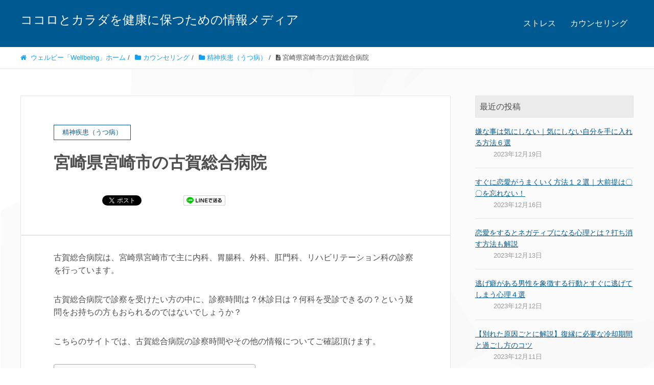

--- FILE ---
content_type: text/html; charset=UTF-8
request_url: https://wellbe-ing.jp/%E5%AE%AE%E5%B4%8E%E7%9C%8C%E5%AE%AE%E5%B4%8E%E5%B8%82%E3%81%AE%E5%8F%A4%E8%B3%80%E7%B7%8F%E5%90%88%E7%97%85%E9%99%A2-2/
body_size: 12742
content:
<!DOCTYPE HTML>
<html lang="ja" prefix="og: http://ogp.me/ns#">
<head>
	<meta charset="UTF-8">
	<title>宮崎県宮崎市の古賀総合病院</title>
	<meta name="viewport" content="width=device-width,initial-scale=1.0">

<meta name="keywords" content="宮崎県宮崎市 古賀総合病院" />
<meta name="description" content="宮崎県宮崎市の 古賀総合病院です。 古賀総合病院では、総合病院として様々な診療科の診察をしております。古賀総合病院の営業時間や休診日をご確認いただけます。" />
<meta name="robots" content="index" />
<meta property="og:title" content="宮崎県宮崎市の古賀総合病院" />
<meta property="og:type" content="article" />
<meta property="og:description" content="宮崎県宮崎市の 古賀総合病院です。 古賀総合病院では、総合病院として様々な診療科の診察をしております。古賀総合病院の営業時間や休診日をご確認いただけます。" />
<meta property="og:url" content="https://wellbe-ing.jp/%e5%ae%ae%e5%b4%8e%e7%9c%8c%e5%ae%ae%e5%b4%8e%e5%b8%82%e3%81%ae%e5%8f%a4%e8%b3%80%e7%b7%8f%e5%90%88%e7%97%85%e9%99%a2-2/" />
<meta property="og:image" content="https://wellbe-ing.jp/wp/wp-content/uploads/2018/05/b06eb51bc371d140dccbd8074c4ecea6_s.jpg" />
<meta property="og:locale" content="ja_JP" />
<meta property="og:site_name" content="ココロとカラダを健康に保つための情報メディア" />
<link href="https://plus.google.com/" rel="publisher" />
<link rel='dns-prefetch' href='//s.w.org' />
		<script type="text/javascript">
			window._wpemojiSettings = {"baseUrl":"https:\/\/s.w.org\/images\/core\/emoji\/12.0.0-1\/72x72\/","ext":".png","svgUrl":"https:\/\/s.w.org\/images\/core\/emoji\/12.0.0-1\/svg\/","svgExt":".svg","source":{"concatemoji":"https:\/\/wellbe-ing.jp\/wp\/wp-includes\/js\/wp-emoji-release.min.js?ver=5.3.20"}};
			!function(e,a,t){var n,r,o,i=a.createElement("canvas"),p=i.getContext&&i.getContext("2d");function s(e,t){var a=String.fromCharCode;p.clearRect(0,0,i.width,i.height),p.fillText(a.apply(this,e),0,0);e=i.toDataURL();return p.clearRect(0,0,i.width,i.height),p.fillText(a.apply(this,t),0,0),e===i.toDataURL()}function c(e){var t=a.createElement("script");t.src=e,t.defer=t.type="text/javascript",a.getElementsByTagName("head")[0].appendChild(t)}for(o=Array("flag","emoji"),t.supports={everything:!0,everythingExceptFlag:!0},r=0;r<o.length;r++)t.supports[o[r]]=function(e){if(!p||!p.fillText)return!1;switch(p.textBaseline="top",p.font="600 32px Arial",e){case"flag":return s([127987,65039,8205,9895,65039],[127987,65039,8203,9895,65039])?!1:!s([55356,56826,55356,56819],[55356,56826,8203,55356,56819])&&!s([55356,57332,56128,56423,56128,56418,56128,56421,56128,56430,56128,56423,56128,56447],[55356,57332,8203,56128,56423,8203,56128,56418,8203,56128,56421,8203,56128,56430,8203,56128,56423,8203,56128,56447]);case"emoji":return!s([55357,56424,55356,57342,8205,55358,56605,8205,55357,56424,55356,57340],[55357,56424,55356,57342,8203,55358,56605,8203,55357,56424,55356,57340])}return!1}(o[r]),t.supports.everything=t.supports.everything&&t.supports[o[r]],"flag"!==o[r]&&(t.supports.everythingExceptFlag=t.supports.everythingExceptFlag&&t.supports[o[r]]);t.supports.everythingExceptFlag=t.supports.everythingExceptFlag&&!t.supports.flag,t.DOMReady=!1,t.readyCallback=function(){t.DOMReady=!0},t.supports.everything||(n=function(){t.readyCallback()},a.addEventListener?(a.addEventListener("DOMContentLoaded",n,!1),e.addEventListener("load",n,!1)):(e.attachEvent("onload",n),a.attachEvent("onreadystatechange",function(){"complete"===a.readyState&&t.readyCallback()})),(n=t.source||{}).concatemoji?c(n.concatemoji):n.wpemoji&&n.twemoji&&(c(n.twemoji),c(n.wpemoji)))}(window,document,window._wpemojiSettings);
		</script>
		<style type="text/css">
img.wp-smiley,
img.emoji {
	display: inline !important;
	border: none !important;
	box-shadow: none !important;
	height: 1em !important;
	width: 1em !important;
	margin: 0 .07em !important;
	vertical-align: -0.1em !important;
	background: none !important;
	padding: 0 !important;
}
</style>
	<link rel='stylesheet' id='tinyjpfont-default-font-css'  href='https://wellbe-ing.jp/wp/wp-content/plugins/japanese-font-for-tinymce/default-font-css.php?fn&#038;ver=5.3.20' type='text/css' media='all' />
<link rel='stylesheet' id='font-awesome-css'  href='https://wellbe-ing.jp/wp/wp-content/themes/xeory_extension/lib/css/font-awesome.min.css?ver=5.3.20' type='text/css' media='all' />
<link rel='stylesheet' id='base-css-css'  href='https://wellbe-ing.jp/wp/wp-content/themes/xeory_extension/base.css?ver=5.3.20' type='text/css' media='all' />
<link rel='stylesheet' id='main-css-css'  href='https://wellbe-ing.jp/wp/wp-content/themes/xeory_extension/style.css?ver=5.3.20' type='text/css' media='all' />
<link rel='stylesheet' id='wp-block-library-css'  href='https://wellbe-ing.jp/wp/wp-includes/css/dist/block-library/style.min.css?ver=5.3.20' type='text/css' media='all' />
<link rel='stylesheet' id='contact-form-7-css'  href='https://wellbe-ing.jp/wp/wp-content/plugins/contact-form-7/includes/css/styles.css?ver=5.1' type='text/css' media='all' />
<link rel='stylesheet' id='tinyjpfont-styles-css'  href='https://wellbe-ing.jp/wp/wp-content/plugins/japanese-font-for-tinymce/addfont.css?ver=5.3.20' type='text/css' media='all' />
<link rel='stylesheet' id='sb-type-std-css'  href='https://wellbe-ing.jp/wp/wp-content/plugins/speech-bubble/css/sb-type-std.css?ver=5.3.20' type='text/css' media='all' />
<link rel='stylesheet' id='sb-type-fb-css'  href='https://wellbe-ing.jp/wp/wp-content/plugins/speech-bubble/css/sb-type-fb.css?ver=5.3.20' type='text/css' media='all' />
<link rel='stylesheet' id='sb-type-fb-flat-css'  href='https://wellbe-ing.jp/wp/wp-content/plugins/speech-bubble/css/sb-type-fb-flat.css?ver=5.3.20' type='text/css' media='all' />
<link rel='stylesheet' id='sb-type-ln-css'  href='https://wellbe-ing.jp/wp/wp-content/plugins/speech-bubble/css/sb-type-ln.css?ver=5.3.20' type='text/css' media='all' />
<link rel='stylesheet' id='sb-type-ln-flat-css'  href='https://wellbe-ing.jp/wp/wp-content/plugins/speech-bubble/css/sb-type-ln-flat.css?ver=5.3.20' type='text/css' media='all' />
<link rel='stylesheet' id='sb-type-pink-css'  href='https://wellbe-ing.jp/wp/wp-content/plugins/speech-bubble/css/sb-type-pink.css?ver=5.3.20' type='text/css' media='all' />
<link rel='stylesheet' id='sb-type-rtail-css'  href='https://wellbe-ing.jp/wp/wp-content/plugins/speech-bubble/css/sb-type-rtail.css?ver=5.3.20' type='text/css' media='all' />
<link rel='stylesheet' id='sb-type-drop-css'  href='https://wellbe-ing.jp/wp/wp-content/plugins/speech-bubble/css/sb-type-drop.css?ver=5.3.20' type='text/css' media='all' />
<link rel='stylesheet' id='sb-type-think-css'  href='https://wellbe-ing.jp/wp/wp-content/plugins/speech-bubble/css/sb-type-think.css?ver=5.3.20' type='text/css' media='all' />
<link rel='stylesheet' id='sb-no-br-css'  href='https://wellbe-ing.jp/wp/wp-content/plugins/speech-bubble/css/sb-no-br.css?ver=5.3.20' type='text/css' media='all' />
<link rel='stylesheet' id='ez-icomoon-css'  href='https://wellbe-ing.jp/wp/wp-content/plugins/easy-table-of-contents/vendor/icomoon/style.min.css?ver=1.7' type='text/css' media='all' />
<link rel='stylesheet' id='ez-toc-css'  href='https://wellbe-ing.jp/wp/wp-content/plugins/easy-table-of-contents/assets/css/screen.min.css?ver=1.7' type='text/css' media='all' />
<style id='ez-toc-inline-css' type='text/css'>
div#ez-toc-container p.ez-toc-title {font-size: 120%;}div#ez-toc-container p.ez-toc-title {font-weight: 500;}div#ez-toc-container ul li {font-size: 95%;}
</style>
<script type='text/javascript' src='https://wellbe-ing.jp/wp/wp-includes/js/jquery/jquery.js?ver=1.12.4-wp'></script>
<script type='text/javascript' src='https://wellbe-ing.jp/wp/wp-includes/js/jquery/jquery-migrate.min.js?ver=1.4.1'></script>
<link rel='https://api.w.org/' href='https://wellbe-ing.jp/wp-json/' />
<link rel="EditURI" type="application/rsd+xml" title="RSD" href="https://wellbe-ing.jp/wp/xmlrpc.php?rsd" />
<link rel="wlwmanifest" type="application/wlwmanifest+xml" href="https://wellbe-ing.jp/wp/wp-includes/wlwmanifest.xml" /> 
<meta name="generator" content="WordPress 5.3.20" />
<link rel="canonical" href="https://wellbe-ing.jp/%e5%ae%ae%e5%b4%8e%e7%9c%8c%e5%ae%ae%e5%b4%8e%e5%b8%82%e3%81%ae%e5%8f%a4%e8%b3%80%e7%b7%8f%e5%90%88%e7%97%85%e9%99%a2-2/" />
<link rel='shortlink' href='https://wellbe-ing.jp/?p=1887' />
<link rel="alternate" type="application/json+oembed" href="https://wellbe-ing.jp/wp-json/oembed/1.0/embed?url=https%3A%2F%2Fwellbe-ing.jp%2F%25e5%25ae%25ae%25e5%25b4%258e%25e7%259c%258c%25e5%25ae%25ae%25e5%25b4%258e%25e5%25b8%2582%25e3%2581%25ae%25e5%258f%25a4%25e8%25b3%2580%25e7%25b7%258f%25e5%2590%2588%25e7%2597%2585%25e9%2599%25a2-2%2F" />
<link rel="alternate" type="text/xml+oembed" href="https://wellbe-ing.jp/wp-json/oembed/1.0/embed?url=https%3A%2F%2Fwellbe-ing.jp%2F%25e5%25ae%25ae%25e5%25b4%258e%25e7%259c%258c%25e5%25ae%25ae%25e5%25b4%258e%25e5%25b8%2582%25e3%2581%25ae%25e5%258f%25a4%25e8%25b3%2580%25e7%25b7%258f%25e5%2590%2588%25e7%2597%2585%25e9%2599%25a2-2%2F&#038;format=xml" />
<!-- Markup (JSON-LD) structured in schema.org ver.4.7.0 START -->
<script type="application/ld+json">
{
    "@context": "http://schema.org",
    "@type": "BlogPosting",
    "mainEntityOfPage": {
        "@type": "WebPage",
        "@id": "https://wellbe-ing.jp/%e5%ae%ae%e5%b4%8e%e7%9c%8c%e5%ae%ae%e5%b4%8e%e5%b8%82%e3%81%ae%e5%8f%a4%e8%b3%80%e7%b7%8f%e5%90%88%e7%97%85%e9%99%a2-2/"
    },
    "headline": "宮崎県宮崎市の古賀総合病院",
    "datePublished": "2018-09-13T11:12:26+0900",
    "dateModified": "2018-09-13T11:12:26+0900",
    "author": {
        "@type": "Person",
        "name": "ウェルビー「Wellbeing」"
    },
    "description": "古賀総合病院は、宮崎県宮崎市で主に内科、胃腸科、外科、肛門科、リハビリテーション科の診察を行っています。古賀総合病院で診察を受けたい方の中に、診察時間は？休診日は？何科を受診できるの？という疑問をお持ちの方もおられるので"
}
</script>
<!-- Markup (JSON-LD) structured in schema.org END -->
		<style type="text/css" id="wp-custom-css">
			/*Contact Form 7カスタマイズ*/
/*スマホContact Form 7カスタマイズ*/
@media(max-width:768px){
.inquiry th,.inquiry td {
 display:block;
 width:100%;
 border-top:none;
 -webkit-box-sizing:border-box;
 -moz-box-sizing:border-box;
 box-sizing:border-box;	
}
.inquiry tr:first-child th{
 border-top:1px solid #d7d7d7;
}
/* 必須・任意のサイズ調整 */	
.inquiry .haveto,.inquiry .any {	
font-size:10px;
}}
/*見出し欄*/
.inquiry th{
 text-align:left;
 font-size:14px;
 color:#444;
 padding-right:5px;
 width:100%;
 background:#f7f7f7;
 border:solid 1px #d7d7d7;
}
/*通常欄*/
.inquiry td{
 font-size:13px;
 border:solid 1px #d7d7d7;	
}
/*横の行とテーブル全体*/
.entry-content .inquiry tr,.entry-content table{
 border:solid 1px #d7d7d7;	
}
/*必須の調整*/
.haveto{
 font-size:7px;
 padding:5px;
 background:#ff9393;
 color:#fff;
 border-radius:2px;
 margin-right:5px;
 position:relative;
 bottom:1px;
}
/*任意の調整*/
.any{
 font-size:7px;
 padding:5px;
 background:#93c9ff;
 color:#fff;
 border-radius:2px;
 margin-right:5px;
 position:relative;
 bottom:1px;
}
/*ラジオボタンを縦並び指定*/
.verticallist .wpcf7-list-item{
 display:block;
}
/*送信ボタンのデザイン変更*/
.btnwidth{
 position:relative;	
 width:100%;	
}
#formbtn{
 padding:20px;
 max-width:350px;
 background:#ffaa56;
 color:#fff;
 font-size:18px;
 font-weight:bold;	 
 border-radius:2px;
 position:absolute;
 top:50%;
 left:50%;
 -ms-transform: translate(-50%,-50%);
 -webkit-transform: translate(-50%,-50%);
 transform: translate(-50%,-50%);	
}
/*送信ボタンマウスホバー時*/
#formbtn:hover{
 background:#fff;
 color:#ff870f;
 border:2px solid #ffa042;
}		</style>
		
<!-- Global site tag (gtag.js) - Google Analytics -->
<script async src="https://www.googletagmanager.com/gtag/js?id=UA-120239751-1"></script>
<script>
  window.dataLayer = window.dataLayer || [];
  function gtag(){dataLayer.push(arguments);}
  gtag('js', new Date());

  gtag('config', 'UA-120239751-1');
</script>

<meta name="google-site-verification" content="w7Z14E2LkyH0-XMF0KKqbXDo3m1ARTySyUAGFD0d7-Q" />

<meta name="google-site-verification" content="svrtUoTXbUJHwVPilzk0e55_aO2sljHVdODIKL8tMx0" />
</head>

<body class="post-template-default single single-post postid-1887 single-format-standard  color02" itemschope="itemscope" itemtype="http://schema.org/WebPage">

  <div id="fb-root"></div>
<script>(function(d, s, id) {
  var js, fjs = d.getElementsByTagName(s)[0];
  if (d.getElementById(id)) return;
  js = d.createElement(s); js.id = id;
  js.src = "//connect.facebook.net/ja_JP/sdk.js#xfbml=1&version=v2.8&appId=";
  fjs.parentNode.insertBefore(js, fjs);
}(document, 'script', 'facebook-jssdk'));</script>
<header id="header" role="banner" itemscope="itemscope" itemtype="http://schema.org/WPHeader">
  <div class="wrap clearfix">
        <p id="logo" itemprop="headline">
      <a href="https://wellbe-ing.jp">ココロとカラダを健康に保つための情報メディア</a><br />
    </p>    <!-- start global nav  -->
    
    <div id="header-right" class="clearfix">
      
        
        <div id="header-gnav-area">
      <nav id="gnav" role="navigation" itemscope="itemscope" itemtype="http://scheme.org/SiteNavigationElement">
      <div id="gnav-container" class="gnav-container"><ul id="gnav-ul" class="clearfix"><li id="menu-item-5518" class="menu-item menu-item-type-taxonomy menu-item-object-category menu-item-has-children menu-item-5518 %e3%82%b9%e3%83%88%e3%83%ac%e3%82%b9"><a href="https://wellbe-ing.jp/category/%e3%82%b9%e3%83%88%e3%83%ac%e3%82%b9/" data-ps2id-api="true">ストレス</a>
<ul class="sub-menu">
	<li id="menu-item-5513" class="menu-item menu-item-type-taxonomy menu-item-object-category menu-item-5513 stress"><a href="https://wellbe-ing.jp/category/%e3%82%b9%e3%83%88%e3%83%ac%e3%82%b9/stress/" data-ps2id-api="true">ストレス基礎知識</a></li>
	<li id="menu-item-5512" class="menu-item menu-item-type-taxonomy menu-item-object-category menu-item-5512 work-stress"><a href="https://wellbe-ing.jp/category/%e3%82%b9%e3%83%88%e3%83%ac%e3%82%b9/work-stress/" data-ps2id-api="true">仕事ストレス</a></li>
	<li id="menu-item-5510" class="menu-item menu-item-type-taxonomy menu-item-object-category menu-item-5510 relationship"><a href="https://wellbe-ing.jp/category/%e3%82%b9%e3%83%88%e3%83%ac%e3%82%b9/relationship/" data-ps2id-api="true">人間関係</a></li>
	<li id="menu-item-5511" class="menu-item menu-item-type-taxonomy menu-item-object-category menu-item-5511 1st-career"><a href="https://wellbe-ing.jp/category/%e3%82%b9%e3%83%88%e3%83%ac%e3%82%b9/1st-career/" data-ps2id-api="true">キャリア（就活）</a></li>
	<li id="menu-item-4577" class="menu-item menu-item-type-taxonomy menu-item-object-category menu-item-4577 2nd-career"><a href="https://wellbe-ing.jp/category/work/" data-ps2id-api="true">キャリア（転職）</a></li>
	<li id="menu-item-5509" class="menu-item menu-item-type-taxonomy menu-item-object-category menu-item-5509 "><a href="https://wellbe-ing.jp/category/renai/" data-ps2id-api="true">恋愛</a></li>
	<li id="menu-item-5519" class="menu-item menu-item-type-taxonomy menu-item-object-category menu-item-5519 katei-fuufu"><a href="https://wellbe-ing.jp/category/%e3%82%b9%e3%83%88%e3%83%ac%e3%82%b9/katei-fuufu/" data-ps2id-api="true">家庭（夫婦問題）</a></li>
</ul>
</li>
<li id="menu-item-5516" class="menu-item menu-item-type-taxonomy menu-item-object-category current-post-ancestor menu-item-has-children menu-item-5516 %e3%82%ab%e3%82%a6%e3%83%b3%e3%82%bb%e3%83%aa%e3%83%b3%e3%82%b0"><a href="https://wellbe-ing.jp/category/%e3%82%ab%e3%82%a6%e3%83%b3%e3%82%bb%e3%83%aa%e3%83%b3%e3%82%b0/" data-ps2id-api="true">カウンセリング</a>
<ul class="sub-menu">
	<li id="menu-item-5508" class="menu-item menu-item-type-taxonomy menu-item-object-category menu-item-5508 counseling"><a href="https://wellbe-ing.jp/category/%e3%82%ab%e3%82%a6%e3%83%b3%e3%82%bb%e3%83%aa%e3%83%b3%e3%82%b0/counseling/" data-ps2id-api="true">カウンセリング基礎知識</a></li>
	<li id="menu-item-5520" class="menu-item menu-item-type-taxonomy menu-item-object-category menu-item-5520 counselor"><a href="https://wellbe-ing.jp/category/%e3%82%ab%e3%82%a6%e3%83%b3%e3%82%bb%e3%83%aa%e3%83%b3%e3%82%b0/counselor/" data-ps2id-api="true">心理カウンセラーを探す</a></li>
	<li id="menu-item-4576" class="menu-item menu-item-type-taxonomy menu-item-object-category menu-item-4576 "><a href="https://wellbe-ing.jp/category/mental/" data-ps2id-api="true">47都道府県｜カウンセリング</a></li>
	<li id="menu-item-5521" class="menu-item menu-item-type-taxonomy menu-item-object-category menu-item-5521 "><a href="https://wellbe-ing.jp/category/%e3%82%ab%e3%82%a6%e3%83%b3%e3%82%bb%e3%83%aa%e3%83%b3%e3%82%b0/facility/" data-ps2id-api="true">心療内科・精神科（メンタルクリニック）を探す</a></li>
	<li id="menu-item-5522" class="menu-item menu-item-type-taxonomy menu-item-object-category current-post-ancestor current-menu-parent current-post-parent menu-item-5522 utsu"><a href="https://wellbe-ing.jp/category/%e3%82%ab%e3%82%a6%e3%83%b3%e3%82%bb%e3%83%aa%e3%83%b3%e3%82%b0/utsu/" data-ps2id-api="true">精神疾患（うつ病）</a></li>
</ul>
</li>
</ul></div>  
      </nav>
    </div>
        
    </div><!-- /header-right -->
    
          

      <div id="header-nav-btn">
        <a href="#"><i class="fa fa-align-justify"></i></a>
      </div>
      
      </div>
</header>


  <nav id="gnav-sp">
    <div class="wrap">
    
    <div class="grid-wrap">
            <div id="header-cont-about" class="grid-3">
                  </div>
        <div id="header-cont-content" class="grid-6">
          <h4>ブログコンテンツ</h4>
                <div id="gnav-container-sp" class="gnav-container"><ul id="gnav-ul-sp" class="clearfix"><li class="menu-item menu-item-type-taxonomy menu-item-object-category menu-item-has-children menu-item-5518 %e3%82%b9%e3%83%88%e3%83%ac%e3%82%b9"><a href="https://wellbe-ing.jp/category/%e3%82%b9%e3%83%88%e3%83%ac%e3%82%b9/" data-ps2id-api="true">ストレス</a>
<ul class="sub-menu">
	<li class="menu-item menu-item-type-taxonomy menu-item-object-category menu-item-5513 stress"><a href="https://wellbe-ing.jp/category/%e3%82%b9%e3%83%88%e3%83%ac%e3%82%b9/stress/" data-ps2id-api="true">ストレス基礎知識</a></li>
	<li class="menu-item menu-item-type-taxonomy menu-item-object-category menu-item-5512 work-stress"><a href="https://wellbe-ing.jp/category/%e3%82%b9%e3%83%88%e3%83%ac%e3%82%b9/work-stress/" data-ps2id-api="true">仕事ストレス</a></li>
	<li class="menu-item menu-item-type-taxonomy menu-item-object-category menu-item-5510 relationship"><a href="https://wellbe-ing.jp/category/%e3%82%b9%e3%83%88%e3%83%ac%e3%82%b9/relationship/" data-ps2id-api="true">人間関係</a></li>
	<li class="menu-item menu-item-type-taxonomy menu-item-object-category menu-item-5511 1st-career"><a href="https://wellbe-ing.jp/category/%e3%82%b9%e3%83%88%e3%83%ac%e3%82%b9/1st-career/" data-ps2id-api="true">キャリア（就活）</a></li>
	<li class="menu-item menu-item-type-taxonomy menu-item-object-category menu-item-4577 2nd-career"><a href="https://wellbe-ing.jp/category/work/" data-ps2id-api="true">キャリア（転職）</a></li>
	<li class="menu-item menu-item-type-taxonomy menu-item-object-category menu-item-5509 "><a href="https://wellbe-ing.jp/category/renai/" data-ps2id-api="true">恋愛</a></li>
	<li class="menu-item menu-item-type-taxonomy menu-item-object-category menu-item-5519 katei-fuufu"><a href="https://wellbe-ing.jp/category/%e3%82%b9%e3%83%88%e3%83%ac%e3%82%b9/katei-fuufu/" data-ps2id-api="true">家庭（夫婦問題）</a></li>
</ul>
</li>
<li class="menu-item menu-item-type-taxonomy menu-item-object-category current-post-ancestor menu-item-has-children menu-item-5516 %e3%82%ab%e3%82%a6%e3%83%b3%e3%82%bb%e3%83%aa%e3%83%b3%e3%82%b0"><a href="https://wellbe-ing.jp/category/%e3%82%ab%e3%82%a6%e3%83%b3%e3%82%bb%e3%83%aa%e3%83%b3%e3%82%b0/" data-ps2id-api="true">カウンセリング</a>
<ul class="sub-menu">
	<li class="menu-item menu-item-type-taxonomy menu-item-object-category menu-item-5508 counseling"><a href="https://wellbe-ing.jp/category/%e3%82%ab%e3%82%a6%e3%83%b3%e3%82%bb%e3%83%aa%e3%83%b3%e3%82%b0/counseling/" data-ps2id-api="true">カウンセリング基礎知識</a></li>
	<li class="menu-item menu-item-type-taxonomy menu-item-object-category menu-item-5520 counselor"><a href="https://wellbe-ing.jp/category/%e3%82%ab%e3%82%a6%e3%83%b3%e3%82%bb%e3%83%aa%e3%83%b3%e3%82%b0/counselor/" data-ps2id-api="true">心理カウンセラーを探す</a></li>
	<li class="menu-item menu-item-type-taxonomy menu-item-object-category menu-item-4576 "><a href="https://wellbe-ing.jp/category/mental/" data-ps2id-api="true">47都道府県｜カウンセリング</a></li>
	<li class="menu-item menu-item-type-taxonomy menu-item-object-category menu-item-5521 "><a href="https://wellbe-ing.jp/category/%e3%82%ab%e3%82%a6%e3%83%b3%e3%82%bb%e3%83%aa%e3%83%b3%e3%82%b0/facility/" data-ps2id-api="true">心療内科・精神科（メンタルクリニック）を探す</a></li>
	<li class="menu-item menu-item-type-taxonomy menu-item-object-category current-post-ancestor current-menu-parent current-post-parent menu-item-5522 utsu"><a href="https://wellbe-ing.jp/category/%e3%82%ab%e3%82%a6%e3%83%b3%e3%82%bb%e3%83%aa%e3%83%b3%e3%82%b0/utsu/" data-ps2id-api="true">精神疾患（うつ病）</a></li>
</ul>
</li>
</ul></div>        </div>
        
    </div>
    
    </div>
  </nav>


  
  <div class="breadcrumb-area">
    <div class="wrap">
      <ol class="breadcrumb clearfix"><li itemscope="itemscope" itemtype="http://data-vocabulary.org/Breadcrumb"><a href="https://wellbe-ing.jp" itemprop="url"><i class="fa fa-home"></i> <span itemprop="title"> ウェルビー「Wellbeing」ホーム</span></a> / </li><li itemscope="itemscope" itemtype="http://data-vocabulary.org/Breadcrumb"><a href="https://wellbe-ing.jp/category/%e3%82%ab%e3%82%a6%e3%83%b3%e3%82%bb%e3%83%aa%e3%83%b3%e3%82%b0/" itemprop="url"><i class="fa fa-folder"></i> <span itemprop="title">カウンセリング</span></a> / </li><li itemscope="itemscope" itemtype="http://data-vocabulary.org/Breadcrumb"><a href="https://wellbe-ing.jp/category/%e3%82%ab%e3%82%a6%e3%83%b3%e3%82%bb%e3%83%aa%e3%83%b3%e3%82%b0/utsu/" itemprop="url"><i class="fa fa-folder"></i> <span itemprop="title">精神疾患（うつ病）</span></a> / </li><li><i class="fa fa-file-text"></i> 宮崎県宮崎市の古賀総合病院</li></ol>    </div>
  </div>
    





<div id="content">

<div class="wrap">

  

  <div id="main" class="col-md-8" role="main" itemprop="mainContentOfPage" itemscope="itemscope" itemtype="http://schema.org/Blog">
    
    <div class="main-inner">
    
            
        <article id="post-1887" class="post-1887 post type-post status-publish format-standard hentry category-utsu" itemscope="itemscope" itemtype="http://schema.org/BlogPosting">

      <header class="post-header">
        <div class="cat-name">
          <span>
            精神疾患（うつ病）          </span>
        </div>
        <h1 class="post-title" itemprop="headline">宮崎県宮崎市の古賀総合病院</h1>
        <div class="post-sns">
            <!-- ソーシャルボタン -->
  <ul class="bzb-sns-btn ">
      <li class="bzb-facebook">
      <div class="fb-like"
        data-href="https://wellbe-ing.jp/%e5%ae%ae%e5%b4%8e%e7%9c%8c%e5%ae%ae%e5%b4%8e%e5%b8%82%e3%81%ae%e5%8f%a4%e8%b3%80%e7%b7%8f%e5%90%88%e7%97%85%e9%99%a2-2/"
        data-layout="button_count"
        data-action="like"
        data-show-faces="false"></div>
    </li>    <li class="bzb-twitter">
      <a href="https://twitter.com/share" class="twitter-share-button"  data-url="https://wellbe-ing.jp/%e5%ae%ae%e5%b4%8e%e7%9c%8c%e5%ae%ae%e5%b4%8e%e5%b8%82%e3%81%ae%e5%8f%a4%e8%b3%80%e7%b7%8f%e5%90%88%e7%97%85%e9%99%a2-2/"  data-text="宮崎県宮崎市の古賀総合病院">Tweet</a>
      <script>!function(d,s,id){var js,fjs=d.getElementsByTagName(s)[0],p=/^http:/.test(d.location)?'http':'https';if(!d.getElementById(id)){js=d.createElement(s);js.id=id;js.async=true;js.src=p+'://platform.twitter.com/widgets.js';fjs.parentNode.insertBefore(js,fjs);}}(document, 'script', 'twitter-wjs');</script>
    </li>    <li class="bzb-googleplus">
      <div class="g-plusone" data-href="https%3A%2F%2Fwellbe-ing.jp%2F%25e5%25ae%25ae%25e5%25b4%258e%25e7%259c%258c%25e5%25ae%25ae%25e5%25b4%258e%25e5%25b8%2582%25e3%2581%25ae%25e5%258f%25a4%25e8%25b3%2580%25e7%25b7%258f%25e5%2590%2588%25e7%2597%2585%25e9%2599%25a2-2%2F" ></div>
    </li>        <li class="bzb-line"><a href="http://line.me/R/msg/text/?宮崎県宮崎市の古賀総合病院%0D%0Ahttps%3A%2F%2Fwellbe-ing.jp%2F%25e5%25ae%25ae%25e5%25b4%258e%25e7%259c%258c%25e5%25ae%25ae%25e5%25b4%258e%25e5%25b8%2582%25e3%2581%25ae%25e5%258f%25a4%25e8%25b3%2580%25e7%25b7%258f%25e5%2590%2588%25e7%2597%2585%25e9%2599%25a2-2%2F" target="_blank"><img src="https://wellbe-ing.jp/wp/wp-content/themes/xeory_extension/lib/images/line.png" width="82" height="20" alt="LINEで送る" /></a></li>
  </ul>
  <!-- /bzb-sns-btns -->        </div>
      </header>

      <div class="post-meta-area">
        <ul class="post-meta list-inline">
        </ul>
      </div>
      
      
      <section class="post-content" itemprop="text">
        <p>古賀総合病院は、宮崎県宮崎市で主に内科、胃腸科、外科、肛門科、リハビリテーション科の診察を行っています。</p>
<p>古賀総合病院で診察を受けたい方の中に、診察時間は？休診日は？何科を受診できるの？という疑問をお持ちの方もおられるのではないでしょうか？</p>
<p>こちらのサイトでは、古賀総合病院の診察時間やその他の情報についてご確認頂けます。</p>
<div id="ez-toc-container" class="counter-hierarchy counter-decimal ez-toc-grey">
<div class="ez-toc-title-container">
<p class="ez-toc-title">コンテンツ</p>
<span class="ez-toc-title-toggle"><a class="ez-toc-pull-right ez-toc-btn ez-toc-btn-xs ez-toc-btn-default ez-toc-toggle"><i class="ez-toc-glyphicon ez-toc-icon-toggle"></i></a></span></div>
<nav><ul class="ez-toc-list"><li><a href="#i" title="宮崎県宮崎市の古賀総合病院の情報">宮崎県宮崎市の古賀総合病院の情報</a><ul><li><a href="#i-2" title="古賀総合病院詳細">古賀総合病院詳細</a></li><li><a href="#i-3" title="古賀総合病院の混雑状況">古賀総合病院の混雑状況</a></li></ul></li><li><a href="#i-4" title="宮崎県宮崎市の古賀総合病院を受診する方へ">宮崎県宮崎市の古賀総合病院を受診する方へ</a><ul><li><a href="#i-5" title="古賀総合病院の内科を受診する方">古賀総合病院の内科を受診する方</a></li><li><a href="#i-6" title="古賀総合病院の外科を受診する方">古賀総合病院の外科を受診する方</a></li><li><a href="#i-7" title="古賀総合病院の循環器内科を受診する方">古賀総合病院の循環器内科を受診する方</a></li><li><a href="#i-8" title="古賀総合病院の消化器内科を受診する方">古賀総合病院の消化器内科を受診する方</a></li><li><a href="#i-9" title="古賀総合病院のリハビリテーション科を受診する方">古賀総合病院のリハビリテーション科を受診する方</a></li></ul></li><li><a href="#i-10" title="宮崎県宮崎市の古賀総合病院の情報まとめ">宮崎県宮崎市の古賀総合病院の情報まとめ</a></li></ul></nav></div>
<h3><span class="ez-toc-section" id="i">宮崎県宮崎市の古賀総合病院の情報</span></h3>
<p>下記は、宮崎県宮崎市の古賀総合病院の情報です。受診をご希望される方は一度お問い合わせください。</p>
<h4><span class="ez-toc-section" id="i-2">古賀総合病院詳細</span></h4>
<table width="728">
<tbody>
<tr>
<td width="151">病院名</td>
<td width="501">古賀総合病院</td>
</tr>
<tr>
<td width="151">所在地</td>
<td width="501">〒880-0041　宮崎県宮崎市池内町数太木１７４９－１</td>
</tr>
<tr>
<td width="151">電話番号</td>
<td width="501">0985-39-8846</td>
</tr>
<tr>
<td width="151">業種</td>
<td width="501">総合病院</td>
</tr>
<tr>
<td width="151">営業時間</td>
<td width="501">午前 8:30〜12:30、午後 13:00〜17:00　月 火 水 木 金 土</td>
</tr>
<tr>
<td width="151">休診日</td>
<td width="501">日、祝</td>
</tr>
<tr>
<td width="151">診療科目</td>
<td width="501">内科,外科,産婦人科,神経内科,消化器外科,皮膚科,循環器内科,気管食道外科,眼科,消化器内科,呼吸器外科,麻酔科,内分泌代謝内科,肛門外科,リハビリテーション科,肝臓内科,整形外科,耳鼻いんこう,科,腎臓内科,放射線科,精神科,血液内科,泌尿器科</td>
</tr>
</tbody>
</table>
<h4><span class="ez-toc-section" id="i-3">古賀総合病院の混雑状況</span></h4>
<p>こちらの情報は、実際に古賀総合病院に行った方の情報をまとめております。</p>
<p>混雑する時間帯：午前9時～午前12時、午後16時～午後17時</p>
<h3><span class="ez-toc-section" id="i-4">宮崎県宮崎市の古賀総合病院を受診する方へ</span></h3>
<p>古賀総合病院は、内科、胃腸科、外科、肛門科、リハビリテーション科の診察を行っています。</p>
<p>どの診療科を受診すれば良いのか、迷っている方、分からない方のために、症状別に受診する科についてご説明させて頂きます。</p>
<h4><span class="ez-toc-section" id="i-5">古賀総合病院の内科を受診する方</span></h4>
<p>内科とは、内臓の病気を手術せずに治療する科とされています。風邪、発熱、嘔吐、胸ヤケといった症状が出ている方は、まず内科を受診しましょう。</p>
<h4><span class="ez-toc-section" id="i-6">古賀総合病院の外科を受診する方</span></h4>
<p>外科とは内臓の病気に対して手術で治療する科とされています。明らかなカラダの異変を感じる方は、まず外科を受診しましょう。</p>
<h4><span class="ez-toc-section" id="i-7">古賀総合病院の循環器内科を受診する方</span></h4>
<p>循環器内科とは、狭心症、心筋梗塞、不整脈などの心臓疾患などを治療をする科とされています。循環器に異常を感じるといった症状が出ている方は、まず循環器内科を受診しましょう。</p>
<h4><span class="ez-toc-section" id="i-8">古賀総合病院の消化器内科を受診する方</span></h4>
<p>消化器内科とは、消化器の疾患を治療をする科とされています。胃などに違和感や異変を感じるといった症状が出ている方は、まず消化器内科を受診しましょう。</p>
<h4><span class="ez-toc-section" id="i-9">古賀総合病院のリハビリテーション科を受診する方</span></h4>
<p>様々な疾患により日常の基本動作や日常の生活活動が低下している場合は、まずリハビリテーション科を受診しましょう。</p>
<h3><span class="ez-toc-section" id="i-10">宮崎県宮崎市の古賀総合病院の情報まとめ</span></h3>
<p>古賀総合病院では、さまざまな症状の診察に対応しています。</p>
<p>病気になった時に、私は何科を受診するべきなんだろう？こんな疑問をお持ちの方も多いかもしれません。</p>
<p>すぐにでも病院に行きたいけど、全然違うところに診察に行ったら迷惑かかるのではないか等、そんな不安をお持ちの方もおられるかもしれません。</p>
<p>しかし、何らかの症状が出て病気になったときは、できるだけ早く受診するようにしましょう。</p>
<p>古賀総合病院の診察をご希望の方は、上記の電話番号に連絡してご自身の症状などを事前に伝え相談するのもよいでしょう。</p>
      </section>

      <footer class="post-footer">
      
        
          <!-- ソーシャルボタン -->
  <ul class="bzb-sns-btn ">
      <li class="bzb-facebook">
      <div class="fb-like"
        data-href="https://wellbe-ing.jp/%e5%ae%ae%e5%b4%8e%e7%9c%8c%e5%ae%ae%e5%b4%8e%e5%b8%82%e3%81%ae%e5%8f%a4%e8%b3%80%e7%b7%8f%e5%90%88%e7%97%85%e9%99%a2-2/"
        data-layout="button_count"
        data-action="like"
        data-show-faces="false"></div>
    </li>    <li class="bzb-twitter">
      <a href="https://twitter.com/share" class="twitter-share-button"  data-url="https://wellbe-ing.jp/%e5%ae%ae%e5%b4%8e%e7%9c%8c%e5%ae%ae%e5%b4%8e%e5%b8%82%e3%81%ae%e5%8f%a4%e8%b3%80%e7%b7%8f%e5%90%88%e7%97%85%e9%99%a2-2/"  data-text="宮崎県宮崎市の古賀総合病院">Tweet</a>
      <script>!function(d,s,id){var js,fjs=d.getElementsByTagName(s)[0],p=/^http:/.test(d.location)?'http':'https';if(!d.getElementById(id)){js=d.createElement(s);js.id=id;js.async=true;js.src=p+'://platform.twitter.com/widgets.js';fjs.parentNode.insertBefore(js,fjs);}}(document, 'script', 'twitter-wjs');</script>
    </li>    <li class="bzb-googleplus">
      <div class="g-plusone" data-href="https%3A%2F%2Fwellbe-ing.jp%2F%25e5%25ae%25ae%25e5%25b4%258e%25e7%259c%258c%25e5%25ae%25ae%25e5%25b4%258e%25e5%25b8%2582%25e3%2581%25ae%25e5%258f%25a4%25e8%25b3%2580%25e7%25b7%258f%25e5%2590%2588%25e7%2597%2585%25e9%2599%25a2-2%2F" ></div>
    </li>        <li class="bzb-line"><a href="http://line.me/R/msg/text/?宮崎県宮崎市の古賀総合病院%0D%0Ahttps%3A%2F%2Fwellbe-ing.jp%2F%25e5%25ae%25ae%25e5%25b4%258e%25e7%259c%258c%25e5%25ae%25ae%25e5%25b4%258e%25e5%25b8%2582%25e3%2581%25ae%25e5%258f%25a4%25e8%25b3%2580%25e7%25b7%258f%25e5%2590%2588%25e7%2597%2585%25e9%2599%25a2-2%2F" target="_blank"><img src="https://wellbe-ing.jp/wp/wp-content/themes/xeory_extension/lib/images/line.png" width="82" height="20" alt="LINEで送る" /></a></li>
  </ul>
  <!-- /bzb-sns-btns -->        <ul class="post-footer-list">
          <li class="cat"><i class="fa fa-folder"></i> <a href="https://wellbe-ing.jp/category/%e3%82%ab%e3%82%a6%e3%83%b3%e3%82%bb%e3%83%aa%e3%83%b3%e3%82%b0/utsu/" rel="category tag">精神疾患（うつ病）</a></li>
                  </ul>
      </footer>

            
          
    </article>
      
    
    
    
<div id="comments" class="comments-area">

	
	
</div><!-- #comments -->

        

    </div><!-- /main-inner -->
  </div><!-- /main -->
  
  <div id="side" class="col-md-4" role="complementary" itemscope="itemscope" itemtype="http://schema.org/WPSideBar">
    <div class="side-inner">
      <div class="side-widget-area">
        
      		<div id="recent-posts-2" class="widget_recent_entries side-widget"><div class="side-widget-inner">		<h4 class="side-title"><span class="side-title-inner">最近の投稿</span></h4>		<ul>
											<li>
					<a href="https://wellbe-ing.jp/stress-43/">嫌な事は気にしない｜気にしない自分を手に入れる方法６選</a>
											<span class="post-date">2023年12月19日</span>
									</li>
											<li>
					<a href="https://wellbe-ing.jp/renai-64/">すぐに恋愛がうまくいく方法１２選｜大前提は〇〇を忘れない！</a>
											<span class="post-date">2023年12月16日</span>
									</li>
											<li>
					<a href="https://wellbe-ing.jp/renai-63/">恋愛をするとネガティブになる心理とは？打ち消す方法も解説</a>
											<span class="post-date">2023年12月13日</span>
									</li>
											<li>
					<a href="https://wellbe-ing.jp/renai-62/">逃げ癖がある男性を象徴する行動とすぐに逃げてしまう心理４選</a>
											<span class="post-date">2023年12月12日</span>
									</li>
											<li>
					<a href="https://wellbe-ing.jp/renai-61/">【別れた原因ごとに解説】復縁に必要な冷却期間と過ごし方のコツ</a>
											<span class="post-date">2023年12月11日</span>
									</li>
											<li>
					<a href="https://wellbe-ing.jp/renai-60/">恋人と真剣に向き合う男性の行動｜チェックすべき項目５つ</a>
											<span class="post-date">2023年12月10日</span>
									</li>
											<li>
					<a href="https://wellbe-ing.jp/renai-59/">いい恋愛の邪魔をする劣等感｜強い人の特徴３選と消し去る方法</a>
											<span class="post-date">2023年12月9日</span>
									</li>
											<li>
					<a href="https://wellbe-ing.jp/renai-58/">復縁したいときに言ってはいけない言葉｜５つのNGとは？</a>
											<span class="post-date">2023年12月8日</span>
									</li>
											<li>
					<a href="https://wellbe-ing.jp/renai-57/">恋愛こじらせ女子の心理とは？特徴や卒業方法を解説</a>
											<span class="post-date">2023年12月7日</span>
									</li>
											<li>
					<a href="https://wellbe-ing.jp/renai-56/">恋愛での倦怠期って何？倦怠期に持つべき心理と対処法６選</a>
											<span class="post-date">2023年12月6日</span>
									</li>
											<li>
					<a href="https://wellbe-ing.jp/renai-55/">今すぐSTOP！恋愛で執着する人は人生で大切な〇〇を失う</a>
											<span class="post-date">2023年12月5日</span>
									</li>
											<li>
					<a href="https://wellbe-ing.jp/renai-54/">女性からの効果的なアプローチとは？｜男性を虜にする方法</a>
											<span class="post-date">2023年12月3日</span>
									</li>
											<li>
					<a href="https://wellbe-ing.jp/renai-53/">片思い相手の気持ちを確かめるには、実は〇〇が最も効果的！</a>
											<span class="post-date">2023年12月2日</span>
									</li>
											<li>
					<a href="https://wellbe-ing.jp/renai-52/">片想いはなぜこんなに辛い？その心理と対処法６選を解説</a>
											<span class="post-date">2023年12月1日</span>
									</li>
											<li>
					<a href="https://wellbe-ing.jp/relationship-8/">カウンセラーが教える「人に好かれる」話し方｜４つのコツ</a>
											<span class="post-date">2023年11月29日</span>
									</li>
					</ul>
		</div></div><div id="text-3" class="widget_text side-widget"><div class="side-widget-inner"><h4 class="side-title"><span class="side-title-inner">厚生労働省メンタルヘルスサイト</span></h4>			<div class="textwidget"><p>&nbsp;</p>
<p><img class="alignnone size-full wp-image-118" src="https://wellbe-ing.jp/wp/wp-content/uploads/2018/05/logo_ministry.png" alt="厚生労働省" width="164" height="48" /></p>
<p>&nbsp;</p>
<p><a href="http://kokoro.mhlw.go.jp/"><img class="alignnone size-full wp-image-119" src="https://wellbe-ing.jp/wp/wp-content/uploads/2018/05/logo.png" alt="こころの耳" width="173" height="35" /></a></p>
</div>
		</div></div><div id="search-2" class="widget_search side-widget"><div class="side-widget-inner"><form role="search" method="get" id="searchform" action="https://wellbe-ing.jp/" >
  <div>
  <input type="text" value="" name="s" id="s" />
  <button type="submit" id="searchsubmit"></button>
  </div>
  </form></div></div><div id="categories-2" class="widget_categories side-widget"><div class="side-widget-inner"><h4 class="side-title"><span class="side-title-inner">コンテンツカテゴリー</span></h4>		<ul>
				<li class="cat-item cat-item-28"><a href="https://wellbe-ing.jp/category/%e3%82%ab%e3%82%a6%e3%83%b3%e3%82%bb%e3%83%aa%e3%83%b3%e3%82%b0/">カウンセリング</a>
</li>
	<li class="cat-item cat-item-8"><a href="https://wellbe-ing.jp/category/%e3%82%ab%e3%82%a6%e3%83%b3%e3%82%bb%e3%83%aa%e3%83%b3%e3%82%b0/counseling/" title="カウンセリングとは、さまざまな悩みや問題を専門家が聞き、相談助言などを行うことをいいます。ここではあまり馴染みのないカウンセリングについてまとめています。">カウンセリング基礎知識</a>
</li>
	<li class="cat-item cat-item-23"><a href="https://wellbe-ing.jp/category/%e3%82%b9%e3%83%88%e3%83%ac%e3%82%b9/1st-career/" title="就活はあなたのキャリアの第一歩であり、より良いキャリアを送るためには少しでも自分の可能性を広げる企業に入社したいものです。ここではより良い形で就活を終えるための情報をご紹介します。">キャリア（就活）</a>
</li>
	<li class="cat-item cat-item-22"><a href="https://wellbe-ing.jp/category/%e3%82%b9%e3%83%88%e3%83%ac%e3%82%b9/2nd-career/" title="仕事は人生のなかで多くの時間を費します。その仕事で耐え切れないストレスを抱えているなら迷わず転職をしましょう。人生の時間には限りがあるからこそ、転職を成功させ少しでも長く有意義な時間を送りましょう。">キャリア（転職）</a>
</li>
	<li class="cat-item cat-item-7"><a href="https://wellbe-ing.jp/category/%e3%82%b9%e3%83%88%e3%83%ac%e3%82%b9/stress/" title="メンタルに関わる病気はさまざまですが、どの様なものがあるのか分かりやすくまとめています。メンタルに関わる病気はさまざまですが、どの様なものがあるのか分かりやすくまとめています。">ストレス基礎知識</a>
</li>
	<li class="cat-item cat-item-21"><a href="https://wellbe-ing.jp/category/%e3%82%b9%e3%83%88%e3%83%ac%e3%82%b9/relationship/" title="仕事でのストレスの多くは人間関係が原因であることがほとんどだと言われます。ここでは、人間関係のストレスが少しで緩和するような情報についてまとめています。">人間関係</a>
</li>
	<li class="cat-item cat-item-25"><a href="https://wellbe-ing.jp/category/%e3%82%b9%e3%83%88%e3%83%ac%e3%82%b9/work-stress/" title="職場や仕事で起こりうるパワハラやセクハラによって悩みを抱えている方も多いこの時代。職場で起こりうるトラブルでの悩み解決について記事をまとめています。">仕事ストレス</a>
</li>
	<li class="cat-item cat-item-16"><a href="https://wellbe-ing.jp/category/health/" title="「健康」「美容」に関するおすすめ記事一覧です。ボディケア、ダイエット等、美容やダイエットに関するニュースやブログで人気があったり、注目度が高い情報をお届けします。">健康・美容</a>
</li>
	<li class="cat-item cat-item-10"><a href="https://wellbe-ing.jp/category/%e3%82%ab%e3%82%a6%e3%83%b3%e3%82%bb%e3%83%aa%e3%83%b3%e3%82%b0/counselor/" title="心理カウンセラーをお探しの方へ、全国の心理カウンセラーご紹介致します。カウンセリングを受ける際は相性が非常に重要ですので、心理カウンセラー探しは大切です。">心理カウンセラーを探す</a>
</li>
	<li class="cat-item cat-item-9"><a href="https://wellbe-ing.jp/category/%e3%82%ab%e3%82%a6%e3%83%b3%e3%82%bb%e3%83%aa%e3%83%b3%e3%82%b0/facility/" title="こちらでは心療内科や精神科のある医療機関の情報をご案内いたします。各都道府県別にまとめておりますので、お近くの医療機関を検索ください。">心療内科・精神科（メンタルクリニック）</a>
</li>
	<li class="cat-item cat-item-12"><a href="https://wellbe-ing.jp/category/renai/" title="恋愛では幸せや楽しいという気持ちをもつことが出来る一方で、恋愛では多くの人が様々なストレスを抱えているのではないでしょうか？恋愛での悩みやストレスに対応できる内容をまとめています。">恋愛の悩み</a>
</li>
	<li class="cat-item cat-item-1"><a href="https://wellbe-ing.jp/category/%e3%82%ab%e3%82%a6%e3%83%b3%e3%82%bb%e3%83%aa%e3%83%b3%e3%82%b0/utsu/" title="日々の生活で抱えるストレスなどによって精神疾患（うつ病）になることがあります。自分はうつ病かもしれない、と心配されている方もおられると思います。精神疾患（うつ病）について知りましょう。">精神疾患（うつ病）</a>
</li>
		</ul>
			</div></div><div id="pages-2" class="widget_pages side-widget"><div class="side-widget-inner"><h4 class="side-title"><span class="side-title-inner">ウェルビーについて</span></h4>		<ul>
			<li class="page_item page-item-2773"><a href="https://wellbe-ing.jp/">トップページ</a></li>
<li class="page_item page-item-4790"><a href="https://wellbe-ing.jp/contact/">お問い合わせ</a></li>
		</ul>
			</div></div>      
      </div><!-- //side-widget-area -->
      
    </div>
  </div><!-- /side -->
  
</div><!-- /wrap -->

</div><!-- /content -->

<footer id="footer">
  <div class="footer-01">
    <div class="wrap">

      <div id="footer-brand-area" class="row">
        <div class="footer-logo gr6">
        ココロとカラダを健康に保つための情報メディア        </div>
        <div class="footer-address gr6">
                  </div>
      </div><!-- /footer-brand-area -->

      <div id="footer-content-area" class="row">
        <div id="footer-list-area" class="gr6">
          <div class="row">

      
    
            <div id="footer-cont-content" class="gr4">
              <h4>ブログコンテンツ</h4>
      <div id="footer-gnav-container" class="gnav-container"><ul id="footer-gnav-ul" class="clearfix"><li class="menu-item menu-item-type-taxonomy menu-item-object-category menu-item-has-children menu-item-5518 %e3%82%b9%e3%83%88%e3%83%ac%e3%82%b9"><a href="https://wellbe-ing.jp/category/%e3%82%b9%e3%83%88%e3%83%ac%e3%82%b9/" data-ps2id-api="true">ストレス</a>
<ul class="sub-menu">
	<li class="menu-item menu-item-type-taxonomy menu-item-object-category menu-item-5513 stress"><a href="https://wellbe-ing.jp/category/%e3%82%b9%e3%83%88%e3%83%ac%e3%82%b9/stress/" data-ps2id-api="true">ストレス基礎知識</a></li>
	<li class="menu-item menu-item-type-taxonomy menu-item-object-category menu-item-5512 work-stress"><a href="https://wellbe-ing.jp/category/%e3%82%b9%e3%83%88%e3%83%ac%e3%82%b9/work-stress/" data-ps2id-api="true">仕事ストレス</a></li>
	<li class="menu-item menu-item-type-taxonomy menu-item-object-category menu-item-5510 relationship"><a href="https://wellbe-ing.jp/category/%e3%82%b9%e3%83%88%e3%83%ac%e3%82%b9/relationship/" data-ps2id-api="true">人間関係</a></li>
	<li class="menu-item menu-item-type-taxonomy menu-item-object-category menu-item-5511 1st-career"><a href="https://wellbe-ing.jp/category/%e3%82%b9%e3%83%88%e3%83%ac%e3%82%b9/1st-career/" data-ps2id-api="true">キャリア（就活）</a></li>
	<li class="menu-item menu-item-type-taxonomy menu-item-object-category menu-item-4577 2nd-career"><a href="https://wellbe-ing.jp/category/work/" data-ps2id-api="true">キャリア（転職）</a></li>
	<li class="menu-item menu-item-type-taxonomy menu-item-object-category menu-item-5509 "><a href="https://wellbe-ing.jp/category/renai/" data-ps2id-api="true">恋愛</a></li>
	<li class="menu-item menu-item-type-taxonomy menu-item-object-category menu-item-5519 katei-fuufu"><a href="https://wellbe-ing.jp/category/%e3%82%b9%e3%83%88%e3%83%ac%e3%82%b9/katei-fuufu/" data-ps2id-api="true">家庭（夫婦問題）</a></li>
</ul>
</li>
<li class="menu-item menu-item-type-taxonomy menu-item-object-category current-post-ancestor menu-item-has-children menu-item-5516 %e3%82%ab%e3%82%a6%e3%83%b3%e3%82%bb%e3%83%aa%e3%83%b3%e3%82%b0"><a href="https://wellbe-ing.jp/category/%e3%82%ab%e3%82%a6%e3%83%b3%e3%82%bb%e3%83%aa%e3%83%b3%e3%82%b0/" data-ps2id-api="true">カウンセリング</a>
<ul class="sub-menu">
	<li class="menu-item menu-item-type-taxonomy menu-item-object-category menu-item-5508 counseling"><a href="https://wellbe-ing.jp/category/%e3%82%ab%e3%82%a6%e3%83%b3%e3%82%bb%e3%83%aa%e3%83%b3%e3%82%b0/counseling/" data-ps2id-api="true">カウンセリング基礎知識</a></li>
	<li class="menu-item menu-item-type-taxonomy menu-item-object-category menu-item-5520 counselor"><a href="https://wellbe-ing.jp/category/%e3%82%ab%e3%82%a6%e3%83%b3%e3%82%bb%e3%83%aa%e3%83%b3%e3%82%b0/counselor/" data-ps2id-api="true">心理カウンセラーを探す</a></li>
	<li class="menu-item menu-item-type-taxonomy menu-item-object-category menu-item-4576 "><a href="https://wellbe-ing.jp/category/mental/" data-ps2id-api="true">47都道府県｜カウンセリング</a></li>
	<li class="menu-item menu-item-type-taxonomy menu-item-object-category menu-item-5521 "><a href="https://wellbe-ing.jp/category/%e3%82%ab%e3%82%a6%e3%83%b3%e3%82%bb%e3%83%aa%e3%83%b3%e3%82%b0/facility/" data-ps2id-api="true">心療内科・精神科（メンタルクリニック）を探す</a></li>
	<li class="menu-item menu-item-type-taxonomy menu-item-object-category current-post-ancestor current-menu-parent current-post-parent menu-item-5522 utsu"><a href="https://wellbe-ing.jp/category/%e3%82%ab%e3%82%a6%e3%83%b3%e3%82%bb%e3%83%aa%e3%83%b3%e3%82%b0/utsu/" data-ps2id-api="true">精神疾患（うつ病）</a></li>
</ul>
</li>
</ul></div>    </div>
    
            <div id="footer-cont-sns" class="gr4">
              <h4>ソーシャルメディア</h4>
              <div id="footer-sns" class="sp-hide"><ul><li class="header-feedly"><a target="_blank" href="http://cloud.feedly.com/#subscription%2Ffeed%2Fhttps://wellbe-ing.jp/feed/"><i class="fa fa-rss-square"></i>Feedly</a></li></ul></div>            </div>
          </div>
        </div>
        <div class="gr6">
          <div class="row">
                  </div>
        </div>
      </div>



    </div><!-- /wrap -->
  </div><!-- /footer-01 -->
  <div class="footer-02">
    <div class="wrap">
      <p class="footer-copy">
        © Copyright 2026 ココロとカラダを健康に保つための情報メディア. All rights reserved.
      </p>
    </div><!-- /wrap -->
  </div><!-- /footer-02 -->
  </footer>

<a href="#" class="pagetop"><span><i class="fa fa-angle-up"></i></span></a>
<script src="https://apis.google.com/js/platform.js" async defer>
  {lang: 'ja'}
</script><script type='text/javascript'>
/* <![CDATA[ */
var wpcf7 = {"apiSettings":{"root":"https:\/\/wellbe-ing.jp\/wp-json\/contact-form-7\/v1","namespace":"contact-form-7\/v1"}};
/* ]]> */
</script>
<script type='text/javascript' src='https://wellbe-ing.jp/wp/wp-content/plugins/contact-form-7/includes/js/scripts.js?ver=5.1'></script>
<script type='text/javascript'>
/* <![CDATA[ */
var mPS2id_params = {"instances":{"mPS2id_instance_0":{"selector":"a[href*=#]:not([href=#])","autoSelectorMenuLinks":"true","scrollSpeed":800,"autoScrollSpeed":"true","scrollEasing":"easeInOutQuint","scrollingEasing":"easeOutQuint","pageEndSmoothScroll":"true","stopScrollOnUserAction":"false","autoCorrectScroll":"false","layout":"vertical","offset":"100","highlightSelector":"","clickedClass":"mPS2id-clicked","targetClass":"mPS2id-target","highlightClass":"mPS2id-highlight","forceSingleHighlight":"false","keepHighlightUntilNext":"false","highlightByNextTarget":"false","appendHash":"false","scrollToHash":"true","scrollToHashForAll":"true","scrollToHashDelay":0,"scrollToHashUseElementData":"true","scrollToHashRemoveUrlHash":"false","disablePluginBelow":0,"adminDisplayWidgetsId":"true","adminTinyMCEbuttons":"true","unbindUnrelatedClickEvents":"false","normalizeAnchorPointTargets":"false"}},"total_instances":"1","shortcode_class":"_ps2id"};
/* ]]> */
</script>
<script type='text/javascript' src='https://wellbe-ing.jp/wp/wp-content/plugins/page-scroll-to-id/js/page-scroll-to-id.min.js?ver=1.6.3'></script>
<script type='text/javascript' src='https://wellbe-ing.jp/wp/wp-content/themes/xeory_extension/lib/js/app.js?ver=5.3.20'></script>
<script type='text/javascript' src='https://wellbe-ing.jp/wp/wp-content/themes/xeory_extension/lib/js/jquery.pagetop.js?ver=5.3.20'></script>
<script type='text/javascript' src='https://wellbe-ing.jp/wp/wp-includes/js/wp-embed.min.js?ver=5.3.20'></script>
<script type='text/javascript' src='https://wellbe-ing.jp/wp/wp-content/plugins/easy-table-of-contents/vendor/smooth-scroll/jquery.smooth-scroll.min.js?ver=1.5.5'></script>
<script type='text/javascript' src='https://wellbe-ing.jp/wp/wp-content/plugins/easy-table-of-contents/vendor/js-cookie/js.cookie.min.js?ver=2.0.3'></script>
<script type='text/javascript' src='https://wellbe-ing.jp/wp/wp-content/plugins/easy-table-of-contents/vendor/sticky-kit/jquery.sticky-kit.min.js?ver=1.9.2'></script>
<script type='text/javascript' src='https://wellbe-ing.jp/wp/wp-content/plugins/easy-table-of-contents/vendor/waypoints/jquery.waypoints.min.js?ver=1.9.2'></script>
<script type='text/javascript'>
/* <![CDATA[ */
var ezTOC = {"smooth_scroll":"1","visibility_hide_by_default":"","width":"auto","scroll_offset":"30"};
/* ]]> */
</script>
<script type='text/javascript' src='https://wellbe-ing.jp/wp/wp-content/plugins/easy-table-of-contents/assets/js/front.min.js?ver=1.7'></script>
		<script>
		(function(){
            var w=window,d=document;
            var s=('https:' == document.location.protocol ? 'https://' : 'http://') + "ai.goqsystem.com/api/chatbox?appid=";
            s += "";
            var a =d.createElement("script"), m=d.getElementsByTagName("script")[0];
            a.async=true,a.src=s,m.parentNode.insertBefore(a,m);
		})();
		</script>

<script>
(function($){

$(function() {
    $("#header-fnav").hide();
  $("#header-fnav-area").hover(function(){
    $("#header-fnav").fadeIn('fast');
  }, function(){
    $("#header-fnav").fadeOut('fast');
  });
});


// グローバルナビ-サブメニュー
$(function(){
  $(".sub-menu").css('display', 'none');
  $("#gnav-ul li").hover(function(){
    $(this).children('ul').fadeIn('fast');
  }, function(){
    $(this).children('ul').fadeOut('fast');
  });
});

// トップページメインビジュアル
$(function(){
  h = $(window).height();
  hp = h * .3;
  $('#main_visual').css('height', h + 'px');
  $('#main_visual .wrap').css('padding-top', hp + 'px');
});

$(function(){
	if(window.innerWidth < 768) {
  h = $(window).height();
  hp = h * .2;
  $('#main_visual').css('height', h + 'px');
  $('#main_visual .wrap').css('padding-top', hp + 'px');
	}
});

// sp-nav
$(function(){
  var header_h = $('#header').height();
  $('#gnav-sp').hide();

    $(window).resize(function(){
      var w = $(window).width();
      var x = 991;
      if (w >= x) {
          $('#gnav-sp').hide();
      }
  });

  $('#gnav-sp').css('top', header_h);
  $('#header-nav-btn a').click(function(){
    $('#gnav-sp').slideToggle();
    $('body').append('<p class="dummy"></p>');
  });
  $('body').on('click touchend', '.dummy', function() {
    $('#gnav-sp').slideUp();
    $('p.dummy').remove();
    return false;
  });
});

})(jQuery);

</script>

<!-- GoQSmile -->
<script src="//ai.goqsystem.com/api/chatbox?appid=f0c1a36cbf994168a727e6438faf7cab" type="text/javascript"></script>


</body>
</html>




--- FILE ---
content_type: text/html; charset=utf-8
request_url: https://accounts.google.com/o/oauth2/postmessageRelay?parent=https%3A%2F%2Fwellbe-ing.jp&jsh=m%3B%2F_%2Fscs%2Fabc-static%2F_%2Fjs%2Fk%3Dgapi.lb.en.2kN9-TZiXrM.O%2Fd%3D1%2Frs%3DAHpOoo_B4hu0FeWRuWHfxnZ3V0WubwN7Qw%2Fm%3D__features__
body_size: 165
content:
<!DOCTYPE html><html><head><title></title><meta http-equiv="content-type" content="text/html; charset=utf-8"><meta http-equiv="X-UA-Compatible" content="IE=edge"><meta name="viewport" content="width=device-width, initial-scale=1, minimum-scale=1, maximum-scale=1, user-scalable=0"><script src='https://ssl.gstatic.com/accounts/o/2580342461-postmessagerelay.js' nonce="F2zRC_BRTHARiZOrPPLV2Q"></script></head><body><script type="text/javascript" src="https://apis.google.com/js/rpc:shindig_random.js?onload=init" nonce="F2zRC_BRTHARiZOrPPLV2Q"></script></body></html>